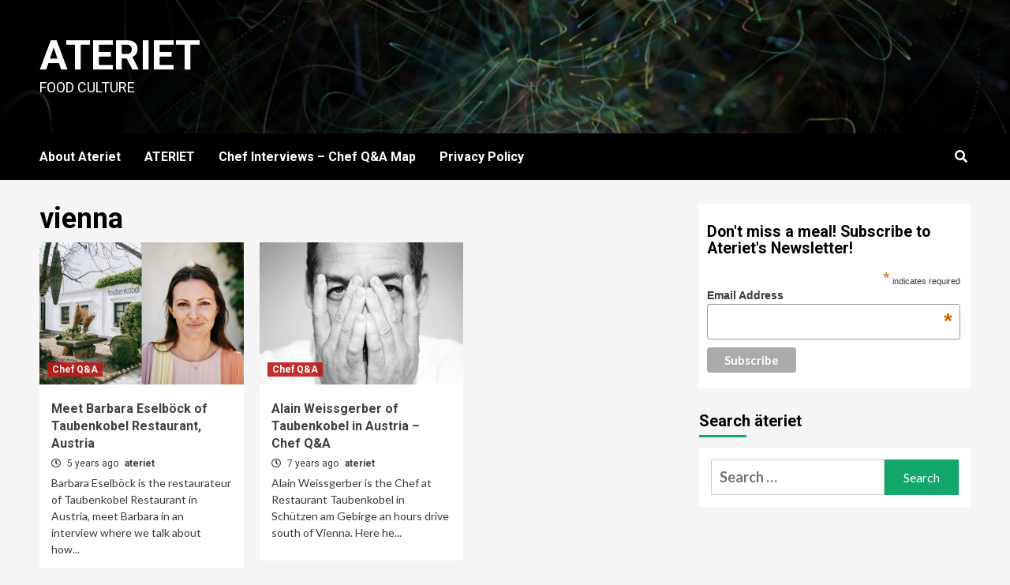

--- FILE ---
content_type: text/html; charset=UTF-8
request_url: https://www.ateriet.com/tag/vienna/
body_size: 9743
content:
<!doctype html>
<html lang="en-US">
<head>
<meta charset="UTF-8">
<meta name="viewport" content="width=device-width, initial-scale=1">
<link rel="profile" href="http://gmpg.org/xfn/11">
<title>vienna &#8211; Ateriet</title>
<meta name='robots' content='max-image-preview:large' />
<link rel='dns-prefetch' href='//fonts.googleapis.com' />
<link rel='dns-prefetch' href='//s.w.org' />
<link rel="alternate" type="application/rss+xml" title="Ateriet &raquo; Feed" href="https://www.ateriet.com/feed/" />
<link rel="alternate" type="application/rss+xml" title="Ateriet &raquo; Comments Feed" href="https://www.ateriet.com/comments/feed/" />
<link rel="alternate" type="application/rss+xml" title="Ateriet &raquo; vienna Tag Feed" href="https://www.ateriet.com/tag/vienna/feed/" />
<script type="text/javascript">
window._wpemojiSettings = {"baseUrl":"https:\/\/s.w.org\/images\/core\/emoji\/14.0.0\/72x72\/","ext":".png","svgUrl":"https:\/\/s.w.org\/images\/core\/emoji\/14.0.0\/svg\/","svgExt":".svg","source":{"concatemoji":"https:\/\/www.ateriet.com\/wp-includes\/js\/wp-emoji-release.min.js?ver=6.0.3"}};
/*! This file is auto-generated */
!function(e,a,t){var n,r,o,i=a.createElement("canvas"),p=i.getContext&&i.getContext("2d");function s(e,t){var a=String.fromCharCode,e=(p.clearRect(0,0,i.width,i.height),p.fillText(a.apply(this,e),0,0),i.toDataURL());return p.clearRect(0,0,i.width,i.height),p.fillText(a.apply(this,t),0,0),e===i.toDataURL()}function c(e){var t=a.createElement("script");t.src=e,t.defer=t.type="text/javascript",a.getElementsByTagName("head")[0].appendChild(t)}for(o=Array("flag","emoji"),t.supports={everything:!0,everythingExceptFlag:!0},r=0;r<o.length;r++)t.supports[o[r]]=function(e){if(!p||!p.fillText)return!1;switch(p.textBaseline="top",p.font="600 32px Arial",e){case"flag":return s([127987,65039,8205,9895,65039],[127987,65039,8203,9895,65039])?!1:!s([55356,56826,55356,56819],[55356,56826,8203,55356,56819])&&!s([55356,57332,56128,56423,56128,56418,56128,56421,56128,56430,56128,56423,56128,56447],[55356,57332,8203,56128,56423,8203,56128,56418,8203,56128,56421,8203,56128,56430,8203,56128,56423,8203,56128,56447]);case"emoji":return!s([129777,127995,8205,129778,127999],[129777,127995,8203,129778,127999])}return!1}(o[r]),t.supports.everything=t.supports.everything&&t.supports[o[r]],"flag"!==o[r]&&(t.supports.everythingExceptFlag=t.supports.everythingExceptFlag&&t.supports[o[r]]);t.supports.everythingExceptFlag=t.supports.everythingExceptFlag&&!t.supports.flag,t.DOMReady=!1,t.readyCallback=function(){t.DOMReady=!0},t.supports.everything||(n=function(){t.readyCallback()},a.addEventListener?(a.addEventListener("DOMContentLoaded",n,!1),e.addEventListener("load",n,!1)):(e.attachEvent("onload",n),a.attachEvent("onreadystatechange",function(){"complete"===a.readyState&&t.readyCallback()})),(e=t.source||{}).concatemoji?c(e.concatemoji):e.wpemoji&&e.twemoji&&(c(e.twemoji),c(e.wpemoji)))}(window,document,window._wpemojiSettings);
</script>
<style type="text/css">
img.wp-smiley,
img.emoji {
display: inline !important;
border: none !important;
box-shadow: none !important;
height: 1em !important;
width: 1em !important;
margin: 0 0.07em !important;
vertical-align: -0.1em !important;
background: none !important;
padding: 0 !important;
}
</style>
<!-- <link rel='stylesheet' id='pmb_common-css'  href='https://www.ateriet.com/wp-content/plugins/print-my-blog/assets/styles/pmb-common.css?ver=1678729302' type='text/css' media='all' /> -->
<!-- <link rel='stylesheet' id='wp-block-library-css'  href='https://www.ateriet.com/wp-includes/css/dist/block-library/style.min.css?ver=6.0.3' type='text/css' media='all' /> -->
<!-- <link rel='stylesheet' id='pmb-select2-css'  href='https://www.ateriet.com/wp-content/plugins/print-my-blog/assets/styles/libs/select2.css?ver=4.0.6' type='text/css' media='all' /> -->
<!-- <link rel='stylesheet' id='jquery-ui-css'  href='https://www.ateriet.com/wp-content/plugins/print-my-blog/assets/styles/libs/jquery-ui/jquery-ui.min.css?ver=1.11.4' type='text/css' media='all' /> -->
<!-- <link rel='stylesheet' id='pmb-setup-page-css'  href='https://www.ateriet.com/wp-content/plugins/print-my-blog/assets/styles/setup-page.css?ver=1678729302' type='text/css' media='all' /> -->
<link rel="stylesheet" type="text/css" href="//www.ateriet.com/wp-content/cache/wpfc-minified/q8lpo17f/dkjdp.css" media="all"/>
<style id='global-styles-inline-css' type='text/css'>
body{--wp--preset--color--black: #000000;--wp--preset--color--cyan-bluish-gray: #abb8c3;--wp--preset--color--white: #ffffff;--wp--preset--color--pale-pink: #f78da7;--wp--preset--color--vivid-red: #cf2e2e;--wp--preset--color--luminous-vivid-orange: #ff6900;--wp--preset--color--luminous-vivid-amber: #fcb900;--wp--preset--color--light-green-cyan: #7bdcb5;--wp--preset--color--vivid-green-cyan: #00d084;--wp--preset--color--pale-cyan-blue: #8ed1fc;--wp--preset--color--vivid-cyan-blue: #0693e3;--wp--preset--color--vivid-purple: #9b51e0;--wp--preset--gradient--vivid-cyan-blue-to-vivid-purple: linear-gradient(135deg,rgba(6,147,227,1) 0%,rgb(155,81,224) 100%);--wp--preset--gradient--light-green-cyan-to-vivid-green-cyan: linear-gradient(135deg,rgb(122,220,180) 0%,rgb(0,208,130) 100%);--wp--preset--gradient--luminous-vivid-amber-to-luminous-vivid-orange: linear-gradient(135deg,rgba(252,185,0,1) 0%,rgba(255,105,0,1) 100%);--wp--preset--gradient--luminous-vivid-orange-to-vivid-red: linear-gradient(135deg,rgba(255,105,0,1) 0%,rgb(207,46,46) 100%);--wp--preset--gradient--very-light-gray-to-cyan-bluish-gray: linear-gradient(135deg,rgb(238,238,238) 0%,rgb(169,184,195) 100%);--wp--preset--gradient--cool-to-warm-spectrum: linear-gradient(135deg,rgb(74,234,220) 0%,rgb(151,120,209) 20%,rgb(207,42,186) 40%,rgb(238,44,130) 60%,rgb(251,105,98) 80%,rgb(254,248,76) 100%);--wp--preset--gradient--blush-light-purple: linear-gradient(135deg,rgb(255,206,236) 0%,rgb(152,150,240) 100%);--wp--preset--gradient--blush-bordeaux: linear-gradient(135deg,rgb(254,205,165) 0%,rgb(254,45,45) 50%,rgb(107,0,62) 100%);--wp--preset--gradient--luminous-dusk: linear-gradient(135deg,rgb(255,203,112) 0%,rgb(199,81,192) 50%,rgb(65,88,208) 100%);--wp--preset--gradient--pale-ocean: linear-gradient(135deg,rgb(255,245,203) 0%,rgb(182,227,212) 50%,rgb(51,167,181) 100%);--wp--preset--gradient--electric-grass: linear-gradient(135deg,rgb(202,248,128) 0%,rgb(113,206,126) 100%);--wp--preset--gradient--midnight: linear-gradient(135deg,rgb(2,3,129) 0%,rgb(40,116,252) 100%);--wp--preset--duotone--dark-grayscale: url('#wp-duotone-dark-grayscale');--wp--preset--duotone--grayscale: url('#wp-duotone-grayscale');--wp--preset--duotone--purple-yellow: url('#wp-duotone-purple-yellow');--wp--preset--duotone--blue-red: url('#wp-duotone-blue-red');--wp--preset--duotone--midnight: url('#wp-duotone-midnight');--wp--preset--duotone--magenta-yellow: url('#wp-duotone-magenta-yellow');--wp--preset--duotone--purple-green: url('#wp-duotone-purple-green');--wp--preset--duotone--blue-orange: url('#wp-duotone-blue-orange');--wp--preset--font-size--small: 13px;--wp--preset--font-size--medium: 20px;--wp--preset--font-size--large: 36px;--wp--preset--font-size--x-large: 42px;}.has-black-color{color: var(--wp--preset--color--black) !important;}.has-cyan-bluish-gray-color{color: var(--wp--preset--color--cyan-bluish-gray) !important;}.has-white-color{color: var(--wp--preset--color--white) !important;}.has-pale-pink-color{color: var(--wp--preset--color--pale-pink) !important;}.has-vivid-red-color{color: var(--wp--preset--color--vivid-red) !important;}.has-luminous-vivid-orange-color{color: var(--wp--preset--color--luminous-vivid-orange) !important;}.has-luminous-vivid-amber-color{color: var(--wp--preset--color--luminous-vivid-amber) !important;}.has-light-green-cyan-color{color: var(--wp--preset--color--light-green-cyan) !important;}.has-vivid-green-cyan-color{color: var(--wp--preset--color--vivid-green-cyan) !important;}.has-pale-cyan-blue-color{color: var(--wp--preset--color--pale-cyan-blue) !important;}.has-vivid-cyan-blue-color{color: var(--wp--preset--color--vivid-cyan-blue) !important;}.has-vivid-purple-color{color: var(--wp--preset--color--vivid-purple) !important;}.has-black-background-color{background-color: var(--wp--preset--color--black) !important;}.has-cyan-bluish-gray-background-color{background-color: var(--wp--preset--color--cyan-bluish-gray) !important;}.has-white-background-color{background-color: var(--wp--preset--color--white) !important;}.has-pale-pink-background-color{background-color: var(--wp--preset--color--pale-pink) !important;}.has-vivid-red-background-color{background-color: var(--wp--preset--color--vivid-red) !important;}.has-luminous-vivid-orange-background-color{background-color: var(--wp--preset--color--luminous-vivid-orange) !important;}.has-luminous-vivid-amber-background-color{background-color: var(--wp--preset--color--luminous-vivid-amber) !important;}.has-light-green-cyan-background-color{background-color: var(--wp--preset--color--light-green-cyan) !important;}.has-vivid-green-cyan-background-color{background-color: var(--wp--preset--color--vivid-green-cyan) !important;}.has-pale-cyan-blue-background-color{background-color: var(--wp--preset--color--pale-cyan-blue) !important;}.has-vivid-cyan-blue-background-color{background-color: var(--wp--preset--color--vivid-cyan-blue) !important;}.has-vivid-purple-background-color{background-color: var(--wp--preset--color--vivid-purple) !important;}.has-black-border-color{border-color: var(--wp--preset--color--black) !important;}.has-cyan-bluish-gray-border-color{border-color: var(--wp--preset--color--cyan-bluish-gray) !important;}.has-white-border-color{border-color: var(--wp--preset--color--white) !important;}.has-pale-pink-border-color{border-color: var(--wp--preset--color--pale-pink) !important;}.has-vivid-red-border-color{border-color: var(--wp--preset--color--vivid-red) !important;}.has-luminous-vivid-orange-border-color{border-color: var(--wp--preset--color--luminous-vivid-orange) !important;}.has-luminous-vivid-amber-border-color{border-color: var(--wp--preset--color--luminous-vivid-amber) !important;}.has-light-green-cyan-border-color{border-color: var(--wp--preset--color--light-green-cyan) !important;}.has-vivid-green-cyan-border-color{border-color: var(--wp--preset--color--vivid-green-cyan) !important;}.has-pale-cyan-blue-border-color{border-color: var(--wp--preset--color--pale-cyan-blue) !important;}.has-vivid-cyan-blue-border-color{border-color: var(--wp--preset--color--vivid-cyan-blue) !important;}.has-vivid-purple-border-color{border-color: var(--wp--preset--color--vivid-purple) !important;}.has-vivid-cyan-blue-to-vivid-purple-gradient-background{background: var(--wp--preset--gradient--vivid-cyan-blue-to-vivid-purple) !important;}.has-light-green-cyan-to-vivid-green-cyan-gradient-background{background: var(--wp--preset--gradient--light-green-cyan-to-vivid-green-cyan) !important;}.has-luminous-vivid-amber-to-luminous-vivid-orange-gradient-background{background: var(--wp--preset--gradient--luminous-vivid-amber-to-luminous-vivid-orange) !important;}.has-luminous-vivid-orange-to-vivid-red-gradient-background{background: var(--wp--preset--gradient--luminous-vivid-orange-to-vivid-red) !important;}.has-very-light-gray-to-cyan-bluish-gray-gradient-background{background: var(--wp--preset--gradient--very-light-gray-to-cyan-bluish-gray) !important;}.has-cool-to-warm-spectrum-gradient-background{background: var(--wp--preset--gradient--cool-to-warm-spectrum) !important;}.has-blush-light-purple-gradient-background{background: var(--wp--preset--gradient--blush-light-purple) !important;}.has-blush-bordeaux-gradient-background{background: var(--wp--preset--gradient--blush-bordeaux) !important;}.has-luminous-dusk-gradient-background{background: var(--wp--preset--gradient--luminous-dusk) !important;}.has-pale-ocean-gradient-background{background: var(--wp--preset--gradient--pale-ocean) !important;}.has-electric-grass-gradient-background{background: var(--wp--preset--gradient--electric-grass) !important;}.has-midnight-gradient-background{background: var(--wp--preset--gradient--midnight) !important;}.has-small-font-size{font-size: var(--wp--preset--font-size--small) !important;}.has-medium-font-size{font-size: var(--wp--preset--font-size--medium) !important;}.has-large-font-size{font-size: var(--wp--preset--font-size--large) !important;}.has-x-large-font-size{font-size: var(--wp--preset--font-size--x-large) !important;}
</style>
<link rel='stylesheet' id='newsment-google-fonts-css'  href='https://fonts.googleapis.com/css?family=Roboto:100,300,400,500,700' type='text/css' media='all' />
<!-- <link rel='stylesheet' id='bootstrap-css'  href='https://www.ateriet.com/wp-content/themes/covernews/assets/bootstrap/css/bootstrap.min.css?ver=6.0.3' type='text/css' media='all' /> -->
<!-- <link rel='stylesheet' id='covernews-style-css'  href='https://www.ateriet.com/wp-content/themes/covernews/style.css?ver=6.0.3' type='text/css' media='all' /> -->
<!-- <link rel='stylesheet' id='newsment-css'  href='https://www.ateriet.com/wp-content/themes/newsment/style.css?ver=1.0.0' type='text/css' media='all' /> -->
<!-- <link rel='stylesheet' id='font-awesome-v5-css'  href='https://www.ateriet.com/wp-content/themes/covernews/assets/font-awesome-v5/css/fontawesome-all.min.css?ver=6.0.3' type='text/css' media='all' /> -->
<!-- <link rel='stylesheet' id='slick-css'  href='https://www.ateriet.com/wp-content/themes/covernews/assets/slick/css/slick.css?ver=6.0.3' type='text/css' media='all' /> -->
<link rel="stylesheet" type="text/css" href="//www.ateriet.com/wp-content/cache/wpfc-minified/k95oaxfu/ikke.css" media="all"/>
<link rel='stylesheet' id='covernews-google-fonts-css'  href='https://fonts.googleapis.com/css?family=Source%20Sans%20Pro:400,400i,700,700i|Lato:400,300,400italic,900,700&#038;subset=latin,latin-ext' type='text/css' media='all' />
<script src='//www.ateriet.com/wp-content/cache/wpfc-minified/k2816xtp/i97i.js' type="text/javascript"></script>
<!-- <script type='text/javascript' src='https://www.ateriet.com/wp-includes/js/jquery/jquery.min.js?ver=3.6.0' id='jquery-core-js'></script> -->
<!-- <script type='text/javascript' src='https://www.ateriet.com/wp-includes/js/jquery/jquery-migrate.min.js?ver=3.3.2' id='jquery-migrate-js'></script> -->
<link rel="https://api.w.org/" href="https://www.ateriet.com/wp-json/" /><link rel="alternate" type="application/json" href="https://www.ateriet.com/wp-json/wp/v2/tags/1296" /><link rel="EditURI" type="application/rsd+xml" title="RSD" href="https://www.ateriet.com/xmlrpc.php?rsd" />
<link rel="wlwmanifest" type="application/wlwmanifest+xml" href="https://www.ateriet.com/wp-includes/wlwmanifest.xml" /> 
<meta name="generator" content="WordPress 6.0.3" />
<!-- Google Tag Manager -->
<script>(function(w,d,s,l,i){w[l]=w[l]||[];w[l].push({'gtm.start':
new Date().getTime(),event:'gtm.js'});var f=d.getElementsByTagName(s)[0],
j=d.createElement(s),dl=l!='dataLayer'?'&l='+l:'';j.async=true;j.src=
'https://www.googletagmanager.com/gtm.js?id='+i+dl;f.parentNode.insertBefore(j,f);
})(window,document,'script','dataLayer','GTM-5TMH57L');</script>
<!-- End Google Tag Manager --><script type='text/javascript' data-cfasync='false'>var _mmunch = {'front': false, 'page': false, 'post': false, 'category': false, 'author': false, 'search': false, 'attachment': false, 'tag': false};_mmunch['tag'] = true;</script><script data-cfasync="false" src="//a.mailmunch.co/app/v1/site.js" id="mailmunch-script" data-plugin="mc_mm" data-mailmunch-site-id="413091" async></script>        <style type="text/css">
.site-title a,
.site-header .site-branding .site-title a:visited,
.site-header .site-branding .site-title a:hover,
.site-description {
color: #ffffff;
}
.site-branding .site-title {
font-size: 52px;
}
@media only screen and (max-width: 640px) {
.header-layout-3 .site-header .site-branding .site-title,
.site-branding .site-title {
font-size: 60px;
}
}   
@media only screen and (max-width: 375px) {
.header-layout-3 .site-header .site-branding .site-title,
.site-branding .site-title {
font-size: 50px;
}
}
@media (min-width: 768px){
.elementor-default .elementor-section.elementor-section-full_width > .elementor-container,
.elementor-page .elementor-section.elementor-section-full_width > .elementor-container,
.elementor-default .elementor-section.elementor-section-boxed > .elementor-container,
.elementor-page .elementor-section.elementor-section-boxed > .elementor-container {
max-width: 730px;
}
}
@media (min-width: 992px){
.elementor-default .elementor-section.elementor-section-full_width > .elementor-container,
.elementor-page .elementor-section.elementor-section-full_width > .elementor-container,
.elementor-default .elementor-section.elementor-section-boxed > .elementor-container,
.elementor-page .elementor-section.elementor-section-boxed > .elementor-container {
max-width: 950px;
}
}
@media only screen and (min-width: 1401px){
.elementor-default .elementor-section.elementor-section-full_width > .elementor-container,
.elementor-page .elementor-section.elementor-section-full_width > .elementor-container,
.elementor-default .elementor-section.elementor-section-boxed > .elementor-container,
.elementor-page .elementor-section.elementor-section-boxed > .elementor-container {
max-width: 1180px;
}
}
@media only screen and (min-width: 1200px) and (max-width: 1400px){
.elementor-default .elementor-section.elementor-section-full_width > .elementor-container,
.elementor-page .elementor-section.elementor-section-full_width > .elementor-container,
.elementor-default .elementor-section.elementor-section-boxed > .elementor-container,
.elementor-page .elementor-section.elementor-section-boxed > .elementor-container {
max-width: 1160px;
}
}
@media (min-width: 1680px){            
.elementor-default .elementor-section.elementor-section-full_width > .elementor-container,
.elementor-page .elementor-section.elementor-section-full_width > .elementor-container,
.elementor-default .elementor-section.elementor-section-boxed > .elementor-container,
.elementor-page .elementor-section.elementor-section-boxed > .elementor-container {
max-width: 1580px;
}
}
.align-content-left .elementor-section-stretched,
.align-content-right .elementor-section-stretched {
max-width: 100%;
left: 0 !important;
}
</style>
<link rel="icon" href="https://www.ateriet.com/wp-content/uploads/2017/03/cropped-ATERIET-1-32x32.png" sizes="32x32" />
<link rel="icon" href="https://www.ateriet.com/wp-content/uploads/2017/03/cropped-ATERIET-1-192x192.png" sizes="192x192" />
<link rel="apple-touch-icon" href="https://www.ateriet.com/wp-content/uploads/2017/03/cropped-ATERIET-1-180x180.png" />
<meta name="msapplication-TileImage" content="https://www.ateriet.com/wp-content/uploads/2017/03/cropped-ATERIET-1-270x270.png" />
</head>
<body class="archive tag tag-vienna tag-1296 wp-embed-responsive hfeed default-content-layout scrollup-sticky-header aft-sticky-header aft-sticky-sidebar default header-image-default align-content-left">
<svg xmlns="http://www.w3.org/2000/svg" viewBox="0 0 0 0" width="0" height="0" focusable="false" role="none" style="visibility: hidden; position: absolute; left: -9999px; overflow: hidden;" ><defs><filter id="wp-duotone-dark-grayscale"><feColorMatrix color-interpolation-filters="sRGB" type="matrix" values=" .299 .587 .114 0 0 .299 .587 .114 0 0 .299 .587 .114 0 0 .299 .587 .114 0 0 " /><feComponentTransfer color-interpolation-filters="sRGB" ><feFuncR type="table" tableValues="0 0.49803921568627" /><feFuncG type="table" tableValues="0 0.49803921568627" /><feFuncB type="table" tableValues="0 0.49803921568627" /><feFuncA type="table" tableValues="1 1" /></feComponentTransfer><feComposite in2="SourceGraphic" operator="in" /></filter></defs></svg><svg xmlns="http://www.w3.org/2000/svg" viewBox="0 0 0 0" width="0" height="0" focusable="false" role="none" style="visibility: hidden; position: absolute; left: -9999px; overflow: hidden;" ><defs><filter id="wp-duotone-grayscale"><feColorMatrix color-interpolation-filters="sRGB" type="matrix" values=" .299 .587 .114 0 0 .299 .587 .114 0 0 .299 .587 .114 0 0 .299 .587 .114 0 0 " /><feComponentTransfer color-interpolation-filters="sRGB" ><feFuncR type="table" tableValues="0 1" /><feFuncG type="table" tableValues="0 1" /><feFuncB type="table" tableValues="0 1" /><feFuncA type="table" tableValues="1 1" /></feComponentTransfer><feComposite in2="SourceGraphic" operator="in" /></filter></defs></svg><svg xmlns="http://www.w3.org/2000/svg" viewBox="0 0 0 0" width="0" height="0" focusable="false" role="none" style="visibility: hidden; position: absolute; left: -9999px; overflow: hidden;" ><defs><filter id="wp-duotone-purple-yellow"><feColorMatrix color-interpolation-filters="sRGB" type="matrix" values=" .299 .587 .114 0 0 .299 .587 .114 0 0 .299 .587 .114 0 0 .299 .587 .114 0 0 " /><feComponentTransfer color-interpolation-filters="sRGB" ><feFuncR type="table" tableValues="0.54901960784314 0.98823529411765" /><feFuncG type="table" tableValues="0 1" /><feFuncB type="table" tableValues="0.71764705882353 0.25490196078431" /><feFuncA type="table" tableValues="1 1" /></feComponentTransfer><feComposite in2="SourceGraphic" operator="in" /></filter></defs></svg><svg xmlns="http://www.w3.org/2000/svg" viewBox="0 0 0 0" width="0" height="0" focusable="false" role="none" style="visibility: hidden; position: absolute; left: -9999px; overflow: hidden;" ><defs><filter id="wp-duotone-blue-red"><feColorMatrix color-interpolation-filters="sRGB" type="matrix" values=" .299 .587 .114 0 0 .299 .587 .114 0 0 .299 .587 .114 0 0 .299 .587 .114 0 0 " /><feComponentTransfer color-interpolation-filters="sRGB" ><feFuncR type="table" tableValues="0 1" /><feFuncG type="table" tableValues="0 0.27843137254902" /><feFuncB type="table" tableValues="0.5921568627451 0.27843137254902" /><feFuncA type="table" tableValues="1 1" /></feComponentTransfer><feComposite in2="SourceGraphic" operator="in" /></filter></defs></svg><svg xmlns="http://www.w3.org/2000/svg" viewBox="0 0 0 0" width="0" height="0" focusable="false" role="none" style="visibility: hidden; position: absolute; left: -9999px; overflow: hidden;" ><defs><filter id="wp-duotone-midnight"><feColorMatrix color-interpolation-filters="sRGB" type="matrix" values=" .299 .587 .114 0 0 .299 .587 .114 0 0 .299 .587 .114 0 0 .299 .587 .114 0 0 " /><feComponentTransfer color-interpolation-filters="sRGB" ><feFuncR type="table" tableValues="0 0" /><feFuncG type="table" tableValues="0 0.64705882352941" /><feFuncB type="table" tableValues="0 1" /><feFuncA type="table" tableValues="1 1" /></feComponentTransfer><feComposite in2="SourceGraphic" operator="in" /></filter></defs></svg><svg xmlns="http://www.w3.org/2000/svg" viewBox="0 0 0 0" width="0" height="0" focusable="false" role="none" style="visibility: hidden; position: absolute; left: -9999px; overflow: hidden;" ><defs><filter id="wp-duotone-magenta-yellow"><feColorMatrix color-interpolation-filters="sRGB" type="matrix" values=" .299 .587 .114 0 0 .299 .587 .114 0 0 .299 .587 .114 0 0 .299 .587 .114 0 0 " /><feComponentTransfer color-interpolation-filters="sRGB" ><feFuncR type="table" tableValues="0.78039215686275 1" /><feFuncG type="table" tableValues="0 0.94901960784314" /><feFuncB type="table" tableValues="0.35294117647059 0.47058823529412" /><feFuncA type="table" tableValues="1 1" /></feComponentTransfer><feComposite in2="SourceGraphic" operator="in" /></filter></defs></svg><svg xmlns="http://www.w3.org/2000/svg" viewBox="0 0 0 0" width="0" height="0" focusable="false" role="none" style="visibility: hidden; position: absolute; left: -9999px; overflow: hidden;" ><defs><filter id="wp-duotone-purple-green"><feColorMatrix color-interpolation-filters="sRGB" type="matrix" values=" .299 .587 .114 0 0 .299 .587 .114 0 0 .299 .587 .114 0 0 .299 .587 .114 0 0 " /><feComponentTransfer color-interpolation-filters="sRGB" ><feFuncR type="table" tableValues="0.65098039215686 0.40392156862745" /><feFuncG type="table" tableValues="0 1" /><feFuncB type="table" tableValues="0.44705882352941 0.4" /><feFuncA type="table" tableValues="1 1" /></feComponentTransfer><feComposite in2="SourceGraphic" operator="in" /></filter></defs></svg><svg xmlns="http://www.w3.org/2000/svg" viewBox="0 0 0 0" width="0" height="0" focusable="false" role="none" style="visibility: hidden; position: absolute; left: -9999px; overflow: hidden;" ><defs><filter id="wp-duotone-blue-orange"><feColorMatrix color-interpolation-filters="sRGB" type="matrix" values=" .299 .587 .114 0 0 .299 .587 .114 0 0 .299 .587 .114 0 0 .299 .587 .114 0 0 " /><feComponentTransfer color-interpolation-filters="sRGB" ><feFuncR type="table" tableValues="0.098039215686275 1" /><feFuncG type="table" tableValues="0 0.66274509803922" /><feFuncB type="table" tableValues="0.84705882352941 0.41960784313725" /><feFuncA type="table" tableValues="1 1" /></feComponentTransfer><feComposite in2="SourceGraphic" operator="in" /></filter></defs></svg>
<div id="af-preloader">
<div id="loader-wrapper">
<div id="loader"></div>
</div>
</div>
<div id="page" class="site">
<a class="skip-link screen-reader-text" href="#content">Skip to content</a>
<div class="header-layout-1">
<header id="masthead" class="site-header">
<div class="masthead-banner data-bg"
data-background="https://www.ateriet.com/wp-content/themes/newsment/assets/img/default-header-image.jpeg">
<div class="container">
<div class="row">
<div class="col-md-4">
<div class="site-branding">
<p class="site-title font-family-1">
<a href="https://www.ateriet.com/"
rel="home">Ateriet</a>
</p>
<p class="site-description">Food Culture</p>
</div>
</div>
<div class="col-md-8">
</div>
</div>
</div>
</div>
<nav id="site-navigation" class="main-navigation">
<div class="container">
<div class="row">
<div class="kol-12">
<div class="navigation-container">
<div class="main-navigation-container-items-wrapper">
<span class="toggle-menu" aria-controls="primary-menu" aria-expanded="false">
<a href="javascript:void(0)" class="aft-void-menu">
<span class="screen-reader-text">Primary Menu</span>
<i class="ham"></i>
</a>
</span>
<span class="af-mobile-site-title-wrap">
<p class="site-title font-family-1">
<a href="https://www.ateriet.com/"
rel="home">Ateriet</a>
</p>
</span>
<div id="primary-menu" class="menu"><ul>
<li class="page_item page-item-8"><a href="https://www.ateriet.com/about/">About Ateriet</a></li>
<li class="page_item page-item-278"><a href="https://www.ateriet.com/">ATERIET</a></li>
<li class="page_item page-item-10892"><a href="https://www.ateriet.com/chef-interview-map/">Chef Interviews &#8211; Chef Q&#038;A Map</a></li>
<li class="page_item page-item-8434"><a href="https://www.ateriet.com/privacy-policy/">Privacy Policy</a></li>
</ul></div>
</div>
<div class="cart-search">
<div class="af-search-wrap">
<div class="search-overlay">
<a href="#" title="Search" class="search-icon">
<i class="fa fa-search"></i>
</a>
<div class="af-search-form">
<form role="search" method="get" class="search-form" action="https://www.ateriet.com/">
<label>
<span class="screen-reader-text">Search for:</span>
<input type="search" class="search-field" placeholder="Search &hellip;" value="" name="s" />
</label>
<input type="submit" class="search-submit" value="Search" />
</form>                                            </div>
</div>
</div>
</div>
</div>
</div>
</div>
</div>
</nav>
</header>
</div>
<div id="content" class="container">
<div class="section-block-upper row">
<div id="primary" class="content-area">
<main id="main" class="site-main">
<header class="header-title-wrapper1">
<h1 class="page-title">vienna</h1>                            </header><!-- .header-title-wrapper -->
<div class="row">
<div id="aft-inner-row">
<article id="post-18181" class="col-lg-4 col-sm-4 col-md-4 latest-posts-grid post-18181 post type-post status-publish format-standard has-post-thumbnail hentry category-chef-qa tag-ateriet-interview tag-austria tag-barbara-eselbock tag-interview tag-restaurant tag-service tag-taubenkobel tag-vienna"                 data-mh="archive-layout-grid">
<div class="align-items-center">
<div class="spotlight-post">
<figure class="categorised-article inside-img">
<div class="categorised-article-wrapper">
<div class="data-bg-hover data-bg-categorised read-bg-img">
<a href="https://www.ateriet.com/barbara-eselbock-taubenkobel-interview/">
<img width="483" height="340" src="https://www.ateriet.com/wp-content/uploads/2018/04/Taubenkobel-3-tile.jpg" class="attachment-covernews-medium size-covernews-medium wp-post-image" alt="Meet Barbara Eselböck of Taubenkobel Restaurant, Austria" loading="lazy" srcset="https://www.ateriet.com/wp-content/uploads/2018/04/Taubenkobel-3-tile.jpg 1080w, https://www.ateriet.com/wp-content/uploads/2018/04/Taubenkobel-3-tile-300x211.jpg 300w, https://www.ateriet.com/wp-content/uploads/2018/04/Taubenkobel-3-tile-768x540.jpg 768w, https://www.ateriet.com/wp-content/uploads/2018/04/Taubenkobel-3-tile-1024x721.jpg 1024w" sizes="(max-width: 483px) 100vw, 483px" />                        </a>
</div>
<div class="figure-categories figure-categories-bg">
<ul class="cat-links"><li class="meta-category">
<a class="covernews-categories category-color-1" href="https://www.ateriet.com/category/chef-qa/" alt="View all posts in Chef Q&amp;A"> 
Chef Q&amp;A
</a>
</li></ul>                    </div>
</div>
</figure>
<figcaption>
<h3 class="article-title article-title-1">
<a href="https://www.ateriet.com/barbara-eselbock-taubenkobel-interview/">
Meet Barbara Eselböck of Taubenkobel Restaurant, Austria                    </a>
</h3>
<div class="grid-item-metadata">
<span class="author-links">
<span class="item-metadata posts-date">
<i class="far fa-clock"></i>
5 years ago            </span>
<span class="item-metadata posts-author">
<a href="https://www.ateriet.com/author/ateriet/">
ateriet                </a>
</span>
</span>
</div>
<div class="full-item-discription">
<div class="post-description">
<p>Barbara Eselböck is the restaurateur of Taubenkobel Restaurant in Austria, meet Barbara in an interview where we talk about how...</p>
</div>
</div>
</figcaption>
</div>
</div>
</article>
<article id="post-5086" class="col-lg-4 col-sm-4 col-md-4 latest-posts-grid post-5086 post type-post status-publish format-standard has-post-thumbnail hentry category-chef-qa tag-alain-weissgerber tag-austria tag-chef tag-chef-qa tag-chefs tag-interview tag-pop-up tag-restaurant tag-restaurants tag-vienna tag-wien tag-worlds-50-best-restaurants"                 data-mh="archive-layout-grid">
<div class="align-items-center">
<div class="spotlight-post">
<figure class="categorised-article inside-img">
<div class="categorised-article-wrapper">
<div class="data-bg-hover data-bg-categorised read-bg-img">
<a href="https://www.ateriet.com/alain-weissgerber-taubenkobel/">
<img width="540" height="321" src="https://www.ateriet.com/wp-content/uploads/2015/11/21.jpg" class="attachment-covernews-medium size-covernews-medium wp-post-image" alt="Alain Weissgerber of Taubenkobel in Austria – Chef Q&amp;A at Ateriet.com" loading="lazy" srcset="https://www.ateriet.com/wp-content/uploads/2015/11/21.jpg 600w, https://www.ateriet.com/wp-content/uploads/2015/11/21-300x179.jpg 300w" sizes="(max-width: 540px) 100vw, 540px" />                        </a>
</div>
<div class="figure-categories figure-categories-bg">
<ul class="cat-links"><li class="meta-category">
<a class="covernews-categories category-color-1" href="https://www.ateriet.com/category/chef-qa/" alt="View all posts in Chef Q&amp;A"> 
Chef Q&amp;A
</a>
</li></ul>                    </div>
</div>
</figure>
<figcaption>
<h3 class="article-title article-title-1">
<a href="https://www.ateriet.com/alain-weissgerber-taubenkobel/">
Alain Weissgerber of Taubenkobel in Austria – Chef Q&#038;A                    </a>
</h3>
<div class="grid-item-metadata">
<span class="author-links">
<span class="item-metadata posts-date">
<i class="far fa-clock"></i>
7 years ago            </span>
<span class="item-metadata posts-author">
<a href="https://www.ateriet.com/author/ateriet/">
ateriet                </a>
</span>
</span>
</div>
<div class="full-item-discription">
<div class="post-description">
<p>Alain Weissgerber is the Chef at Restaurant Taubenkobel in Schützen am Gebirge an hours drive south of Vienna. Here he...</p>
</div>
</div>
</figcaption>
</div>
</div>
</article>
</div>
<div class="col col-ten">
<div class="covernews-pagination">
</div>
</div>
</div>
</main><!-- #main -->
</div><!-- #primary -->
<aside id="secondary" class="widget-area sidebar-sticky-top">
<div id="text-6" class="widget covernews-widget widget_text">			<div class="textwidget"><!-- Begin MailChimp Signup Form -->
<link href="//cdn-images.mailchimp.com/embedcode/classic-081711.css" rel="stylesheet" type="text/css">
<style type="text/css">
#mc_embed_signup{background:#fff; clear:left; font:14px Helvetica,Arial,sans-serif; }
/* Add your own MailChimp form style overrides in your site stylesheet or in this style block.
We recommend moving this block and the preceding CSS link to the HEAD of your HTML file. */
</style>
<div id="mc_embed_signup">
<form action="//ateriet.us11.list-manage.com/subscribe/post?u=bc44844020878e6481871b544&amp;id=05e2a539cf" method="post" id="mc-embedded-subscribe-form" name="mc-embedded-subscribe-form" class="validate" target="_blank" novalidate>
<div id="mc_embed_signup_scroll">
<h2>Don't miss a meal! Subscribe to Ateriet's Newsletter!</h2>
<div class="indicates-required"><span class="asterisk">*</span> indicates required</div>
<div class="mc-field-group">
<label for="mce-EMAIL">Email Address  <span class="asterisk">*</span>
</label>
<input type="email" value="" name="EMAIL" class="required email" id="mce-EMAIL">
</div>
<div id="mce-responses" class="clear">
<div class="response" id="mce-error-response" style="display:none"></div>
<div class="response" id="mce-success-response" style="display:none"></div>
</div>    <!-- real people should not fill this in and expect good things - do not remove this or risk form bot signups-->
<div style="position: absolute; left: -5000px;"><input type="text" name="b_bc44844020878e6481871b544_05e2a539cf" tabindex="-1" value=""></div>
<div class="clear"><input type="submit" value="Subscribe" name="subscribe" id="mc-embedded-subscribe" class="button"></div>
</div>
</form>
</div>
<script type='text/javascript' src='//s3.amazonaws.com/downloads.mailchimp.com/js/mc-validate.js'></script><script type='text/javascript'>(function($) {window.fnames = new Array(); window.ftypes = new Array();fnames[0]='EMAIL';ftypes[0]='email';fnames[1]='FNAME';ftypes[1]='text';fnames[2]='LNAME';ftypes[2]='text';}(jQuery));var $mcj = jQuery.noConflict(true);</script>
<!--End mc_embed_signup--></div>
</div><div id="search-2" class="widget covernews-widget widget_search"><h2 class="widget-title widget-title-1"><span>Search äteriet</span></h2><form role="search" method="get" class="search-form" action="https://www.ateriet.com/">
<label>
<span class="screen-reader-text">Search for:</span>
<input type="search" class="search-field" placeholder="Search &hellip;" value="" name="s" />
</label>
<input type="submit" class="search-submit" value="Search" />
</form></div><div id="text-5" class="widget covernews-widget widget_text">			<div class="textwidget"><script async src="//pagead2.googlesyndication.com/pagead/js/adsbygoogle.js"></script>
<!-- Ateriet Inlägg annons -->
<ins class="adsbygoogle"
style="display:inline-block;width:300px;height:600px"
data-ad-client="ca-pub-1642030510365122"
data-ad-slot="9382110866"></ins>
<script>
(adsbygoogle = window.adsbygoogle || []).push({});
</script></div>
</div>
<div id="recent-posts-2" class="widget covernews-widget widget_recent_entries">
<h2 class="widget-title widget-title-1"><span>RECENT</span></h2>
<ul>
<li>
<a href="https://www.ateriet.com/10-bourbon-cocktails/">10+ Bourbon Cocktails for Any Occasion</a>
</li>
<li>
<a href="https://www.ateriet.com/how-to-make-homemade-applesauce-all-you-need-to-know/">Homemade Applesauce &#8211; How to make your own!</a>
</li>
<li>
<a href="https://www.ateriet.com/aperol-spritz-recipe-the-perfect-summer-drink-all-through-summer/">Aperol Spritz Recipe, the perfect summer drink all through summer…</a>
</li>
<li>
<a href="https://www.ateriet.com/apple-and-fennel-coleslaw-recipe-a-great-side-dish/">Apple and Fennel Coleslaw Recipe &#8211; A great side dish</a>
</li>
<li>
<a href="https://www.ateriet.com/full-guide-horses-neck-cocktail/">Full Guide To A Horse&#8217;s Neck &#8211; A Classic Cocktail</a>
</li>
</ul>
</div><div id="categories-2" class="widget covernews-widget widget_categories"><h2 class="widget-title widget-title-1"><span>CATEGORIES</span></h2>
<ul>
<li class="cat-item cat-item-1285"><a href="https://www.ateriet.com/category/categories/a-z-food-photography/" title="A-Z Food Photography Project is a project we are doing just for the fun of it. The idea is to make single letters out of food. We are planning to make all the 25 letters, from A-Z.">A-Z Food Photography</a>
</li>
<li class="cat-item cat-item-97"><a href="https://www.ateriet.com/category/recipes/appetizers/">Appetizers</a>
</li>
<li class="cat-item cat-item-1159"><a href="https://www.ateriet.com/category/chef-qa/" title="About Ateriet’s Chef Q&amp;A
At Ateriet we love food in all possible ways, one part is trying to give chefs the respect and admiration they deserve, and get to ask fun questions of course. ">Chef Q&amp;A</a>
</li>
<li class="cat-item cat-item-17"><a href="https://www.ateriet.com/category/recipes/desserts/">Desserts</a>
</li>
<li class="cat-item cat-item-2096"><a href="https://www.ateriet.com/category/recipes/drink-recipes/" title="Drink Recipes is the focus here. I explore and create great drinks all the time. From the old classics to new and innovative drinks and everything in between. New great drink recipes gets published at Ateriet on a regular basis, enjoy them responsibly.">Drink Recipes</a>
</li>
<li class="cat-item cat-item-12"><a href="https://www.ateriet.com/category/categories/ingredients/">Ingredients</a>
</li>
<li class="cat-item cat-item-2614"><a href="https://www.ateriet.com/category/recipes/main-dishes/">Main Dishes</a>
</li>
<li class="cat-item cat-item-2"><a href="https://www.ateriet.com/category/recipes/">Recipes</a>
</li>
<li class="cat-item cat-item-2401"><a href="https://www.ateriet.com/category/recipes/taco-recipes/" title="Taco Recipes brings together all my recipes for tacos and things that go great on a taco like sauces, toppings and tortillas.">Taco Recipes</a>
</li>
<li class="cat-item cat-item-1933"><a href="https://www.ateriet.com/category/taste-test/" title="Taste Test at Ateriet is what it sounds like. We test food and drinks from all over the world and rate each product. The result is a grade that rates from 1-5 where 1 is bad and 5 is outstanding. This is also the only category at Ateriet where we might write down a product or brand. For any taste suggestions, opinions or if you have a product you want us to try contact us via email. For all Taste Test check out the full coverage here.
">Taste Test</a>
</li>
</ul>
</div><div id="meta-4" class="widget covernews-widget widget_meta"><h2 class="widget-title widget-title-1"><span>Meta</span></h2>
<ul>
<li><a href="https://www.ateriet.com/wp-login.php">Log in</a></li>
<li><a href="https://www.ateriet.com/feed/">Entries feed</a></li>
<li><a href="https://www.ateriet.com/comments/feed/">Comments feed</a></li>
<li><a href="https://wordpress.org/">WordPress.org</a></li>
</ul>
</div></aside><!-- #secondary -->
</div>

</div>
<div class="af-main-banner-latest-posts grid-layout">
<div class="container">
<div class="row">
<div class="widget-title-section">
<h4 class="widget-title header-after1">
<span class="header-after">                            
You may have missed                            </span>
</h4>
</div>
<div class="row">
<div class="col-sm-15 latest-posts-grid" data-mh="latest-posts-grid">
<div class="spotlight-post">
<figure class="categorised-article inside-img">
<div class="categorised-article-wrapper">
<div class="data-bg-hover data-bg-categorised read-bg-img">
<a href="https://www.ateriet.com/10-bourbon-cocktails/">
<img width="300" height="212" src="https://www.ateriet.com/wp-content/uploads/2020/10/Apple-Old-e1485460363942-300x212.jpg" class="attachment-medium size-medium wp-post-image" alt="" loading="lazy" srcset="https://www.ateriet.com/wp-content/uploads/2020/10/Apple-Old-e1485460363942-300x212.jpg 300w, https://www.ateriet.com/wp-content/uploads/2020/10/Apple-Old-e1485460363942-768x541.jpg 768w, https://www.ateriet.com/wp-content/uploads/2020/10/Apple-Old-e1485460363942.jpg 800w" sizes="(max-width: 300px) 100vw, 300px" />                                        </a>
</div>
</div>
<div class="figure-categories figure-categories-bg">
<ul class="cat-links"><li class="meta-category">
<a class="covernews-categories category-color-1" href="https://www.ateriet.com/category/recipes/drink-recipes/" alt="View all posts in Drink Recipes"> 
Drink Recipes
</a>
</li></ul>                                </div>
</figure>
<figcaption>
<h3 class="article-title article-title-1">
<a href="https://www.ateriet.com/10-bourbon-cocktails/">
10+ Bourbon Cocktails for Any Occasion                                    </a>
</h3>
<div class="grid-item-metadata">
<span class="author-links">
<span class="item-metadata posts-date">
<i class="far fa-clock"></i>
2 years ago            </span>
<span class="item-metadata posts-author">
<a href="https://www.ateriet.com/author/ateriet/">
ateriet                </a>
</span>
</span>
</div>
</figcaption>
</div>
</div>
<div class="col-sm-15 latest-posts-grid" data-mh="latest-posts-grid">
<div class="spotlight-post">
<figure class="categorised-article inside-img">
<div class="categorised-article-wrapper">
<div class="data-bg-hover data-bg-categorised read-bg-img">
<a href="https://www.ateriet.com/how-to-make-homemade-applesauce-all-you-need-to-know/">
<img width="300" height="255" src="https://www.ateriet.com/wp-content/uploads/2015/08/apple-5-300x255.jpg" class="attachment-medium size-medium wp-post-image" alt="How to make homemade Applesauce" loading="lazy" srcset="https://www.ateriet.com/wp-content/uploads/2015/08/apple-5-300x255.jpg 300w, https://www.ateriet.com/wp-content/uploads/2015/08/apple-5-204x173.jpg 204w, https://www.ateriet.com/wp-content/uploads/2015/08/apple-5-e1439544819508.jpg 600w" sizes="(max-width: 300px) 100vw, 300px" />                                        </a>
</div>
</div>
<div class="figure-categories figure-categories-bg">
<ul class="cat-links"><li class="meta-category">
<a class="covernews-categories category-color-1" href="https://www.ateriet.com/category/recipes/" alt="View all posts in Recipes"> 
Recipes
</a>
</li></ul>                                </div>
</figure>
<figcaption>
<h3 class="article-title article-title-1">
<a href="https://www.ateriet.com/how-to-make-homemade-applesauce-all-you-need-to-know/">
Homemade Applesauce &#8211; How to make your own!                                    </a>
</h3>
<div class="grid-item-metadata">
<span class="author-links">
<span class="item-metadata posts-date">
<i class="far fa-clock"></i>
3 years ago            </span>
<span class="item-metadata posts-author">
<a href="https://www.ateriet.com/author/ateriet/">
ateriet                </a>
</span>
</span>
</div>
</figcaption>
</div>
</div>
<div class="col-sm-15 latest-posts-grid" data-mh="latest-posts-grid">
<div class="spotlight-post">
<figure class="categorised-article inside-img">
<div class="categorised-article-wrapper">
<div class="data-bg-hover data-bg-categorised read-bg-img">
<a href="https://www.ateriet.com/aperol-spritz-recipe-the-perfect-summer-drink-all-through-summer/">
<img width="300" height="240" src="https://www.ateriet.com/wp-content/uploads/2015/07/aperol-300x240.jpg" class="attachment-medium size-medium wp-post-image" alt="aperol spritz recipe" loading="lazy" srcset="https://www.ateriet.com/wp-content/uploads/2015/07/aperol-300x240.jpg 300w, https://www.ateriet.com/wp-content/uploads/2015/07/aperol-e1436643786279.jpg 600w" sizes="(max-width: 300px) 100vw, 300px" />                                        </a>
</div>
</div>
<div class="figure-categories figure-categories-bg">
<ul class="cat-links"><li class="meta-category">
<a class="covernews-categories category-color-1" href="https://www.ateriet.com/category/recipes/drink-recipes/" alt="View all posts in Drink Recipes"> 
Drink Recipes
</a>
</li><li class="meta-category">
<a class="covernews-categories category-color-1" href="https://www.ateriet.com/category/recipes/" alt="View all posts in Recipes"> 
Recipes
</a>
</li></ul>                                </div>
</figure>
<figcaption>
<h3 class="article-title article-title-1">
<a href="https://www.ateriet.com/aperol-spritz-recipe-the-perfect-summer-drink-all-through-summer/">
Aperol Spritz Recipe, the perfect summer drink all through summer…                                    </a>
</h3>
<div class="grid-item-metadata">
<span class="author-links">
<span class="item-metadata posts-date">
<i class="far fa-clock"></i>
3 years ago            </span>
<span class="item-metadata posts-author">
<a href="https://www.ateriet.com/author/ateriet/">
ateriet                </a>
</span>
</span>
</div>
</figcaption>
</div>
</div>
<div class="col-sm-15 latest-posts-grid" data-mh="latest-posts-grid">
<div class="spotlight-post">
<figure class="categorised-article inside-img">
<div class="categorised-article-wrapper">
<div class="data-bg-hover data-bg-categorised read-bg-img">
<a href="https://www.ateriet.com/apple-and-fennel-coleslaw-recipe-a-great-side-dish/">
<img width="300" height="200" src="https://www.ateriet.com/wp-content/uploads/2015/08/fennel-3-300x200.jpg" class="attachment-medium size-medium wp-post-image" alt="Apple and Fennel Coleslaw Recipe" loading="lazy" srcset="https://www.ateriet.com/wp-content/uploads/2015/08/fennel-3-300x200.jpg 300w, https://www.ateriet.com/wp-content/uploads/2015/08/fennel-3-e1439364680461.jpg 600w" sizes="(max-width: 300px) 100vw, 300px" />                                        </a>
</div>
</div>
<div class="figure-categories figure-categories-bg">
<ul class="cat-links"><li class="meta-category">
<a class="covernews-categories category-color-1" href="https://www.ateriet.com/category/recipes/" alt="View all posts in Recipes"> 
Recipes
</a>
</li><li class="meta-category">
<a class="covernews-categories category-color-1" href="https://www.ateriet.com/category/recipes/taco-recipes/" alt="View all posts in Taco Recipes"> 
Taco Recipes
</a>
</li></ul>                                </div>
</figure>
<figcaption>
<h3 class="article-title article-title-1">
<a href="https://www.ateriet.com/apple-and-fennel-coleslaw-recipe-a-great-side-dish/">
Apple and Fennel Coleslaw Recipe &#8211; A great side dish                                    </a>
</h3>
<div class="grid-item-metadata">
<span class="author-links">
<span class="item-metadata posts-date">
<i class="far fa-clock"></i>
3 years ago            </span>
<span class="item-metadata posts-author">
<a href="https://www.ateriet.com/author/ateriet/">
ateriet                </a>
</span>
</span>
</div>
</figcaption>
</div>
</div>
<div class="col-sm-15 latest-posts-grid" data-mh="latest-posts-grid">
<div class="spotlight-post">
<figure class="categorised-article inside-img">
<div class="categorised-article-wrapper">
<div class="data-bg-hover data-bg-categorised read-bg-img">
<a href="https://www.ateriet.com/full-guide-horses-neck-cocktail/">
<img width="300" height="199" src="https://www.ateriet.com/wp-content/uploads/2017/01/Horses-Neck-5-300x199.jpg" class="attachment-medium size-medium wp-post-image" alt="Full Guide To A Horse&#039;s Neck - A Classic Cocktail" loading="lazy" srcset="https://www.ateriet.com/wp-content/uploads/2017/01/Horses-Neck-5-300x199.jpg 300w, https://www.ateriet.com/wp-content/uploads/2017/01/Horses-Neck-5-768x510.jpg 768w, https://www.ateriet.com/wp-content/uploads/2017/01/Horses-Neck-5-e1483387229223.jpg 800w" sizes="(max-width: 300px) 100vw, 300px" />                                        </a>
</div>
</div>
<div class="figure-categories figure-categories-bg">
<ul class="cat-links"><li class="meta-category">
<a class="covernews-categories category-color-1" href="https://www.ateriet.com/category/recipes/drink-recipes/" alt="View all posts in Drink Recipes"> 
Drink Recipes
</a>
</li><li class="meta-category">
<a class="covernews-categories category-color-1" href="https://www.ateriet.com/category/recipes/" alt="View all posts in Recipes"> 
Recipes
</a>
</li></ul>                                </div>
</figure>
<figcaption>
<h3 class="article-title article-title-1">
<a href="https://www.ateriet.com/full-guide-horses-neck-cocktail/">
Full Guide To A Horse&#8217;s Neck &#8211; A Classic Cocktail                                    </a>
</h3>
<div class="grid-item-metadata">
<span class="author-links">
<span class="item-metadata posts-date">
<i class="far fa-clock"></i>
3 years ago            </span>
<span class="item-metadata posts-author">
<a href="https://www.ateriet.com/author/ateriet/">
ateriet                </a>
</span>
</span>
</div>
</figcaption>
</div>
</div>
</div>
</div>
</div>
</div>
<footer class="site-footer">
<div class="site-info">
<div class="container">
<div class="row">
<div class="col-sm-12">
Copyright &copy; All rights reserved.                                                                                    <span class="sep"> | </span>
<a href="https://afthemes.com/products/covernews/">CoverNews</a> by AF themes.                                    </div>
</div>
</div>
</div>
</footer>
</div>
<a id="scroll-up" class="secondary-color">
<i class="fa fa-angle-up"></i>
</a>
<script type='text/javascript' src='https://www.ateriet.com/wp-content/themes/covernews/js/navigation.js?ver=20151215' id='covernews-navigation-js'></script>
<script type='text/javascript' src='https://www.ateriet.com/wp-content/themes/covernews/js/skip-link-focus-fix.js?ver=20151215' id='covernews-skip-link-focus-fix-js'></script>
<script type='text/javascript' src='https://www.ateriet.com/wp-content/themes/covernews/assets/slick/js/slick.min.js?ver=6.0.3' id='slick-js'></script>
<script type='text/javascript' src='https://www.ateriet.com/wp-content/themes/covernews/assets/bootstrap/js/bootstrap.min.js?ver=6.0.3' id='bootstrap-js'></script>
<script type='text/javascript' src='https://www.ateriet.com/wp-content/themes/covernews/assets/jquery-match-height/jquery.matchHeight.min.js?ver=6.0.3' id='matchheight-js'></script>
<script type='text/javascript' src='https://www.ateriet.com/wp-content/themes/covernews/assets/marquee/jquery.marquee.js?ver=6.0.3' id='marquee-js'></script>
<script type='text/javascript' src='https://www.ateriet.com/wp-content/themes/covernews/assets/script.js?ver=6.0.3' id='covernews-script-js'></script>
<script type='text/javascript' src='https://www.ateriet.com/wp-content/themes/covernews/assets/fixed-header-script.js?ver=6.0.3' id='covernews-fixed-header-script-js'></script>
</body>
</html><!-- WP Fastest Cache file was created in 0.080925941467285 seconds, on 16-03-23 6:24:42 -->

--- FILE ---
content_type: text/html; charset=utf-8
request_url: https://www.google.com/recaptcha/api2/aframe
body_size: 268
content:
<!DOCTYPE HTML><html><head><meta http-equiv="content-type" content="text/html; charset=UTF-8"></head><body><script nonce="5xtdRTvhQShSHURCI1tEVw">/** Anti-fraud and anti-abuse applications only. See google.com/recaptcha */ try{var clients={'sodar':'https://pagead2.googlesyndication.com/pagead/sodar?'};window.addEventListener("message",function(a){try{if(a.source===window.parent){var b=JSON.parse(a.data);var c=clients[b['id']];if(c){var d=document.createElement('img');d.src=c+b['params']+'&rc='+(localStorage.getItem("rc::a")?sessionStorage.getItem("rc::b"):"");window.document.body.appendChild(d);sessionStorage.setItem("rc::e",parseInt(sessionStorage.getItem("rc::e")||0)+1);localStorage.setItem("rc::h",'1769064463548');}}}catch(b){}});window.parent.postMessage("_grecaptcha_ready", "*");}catch(b){}</script></body></html>